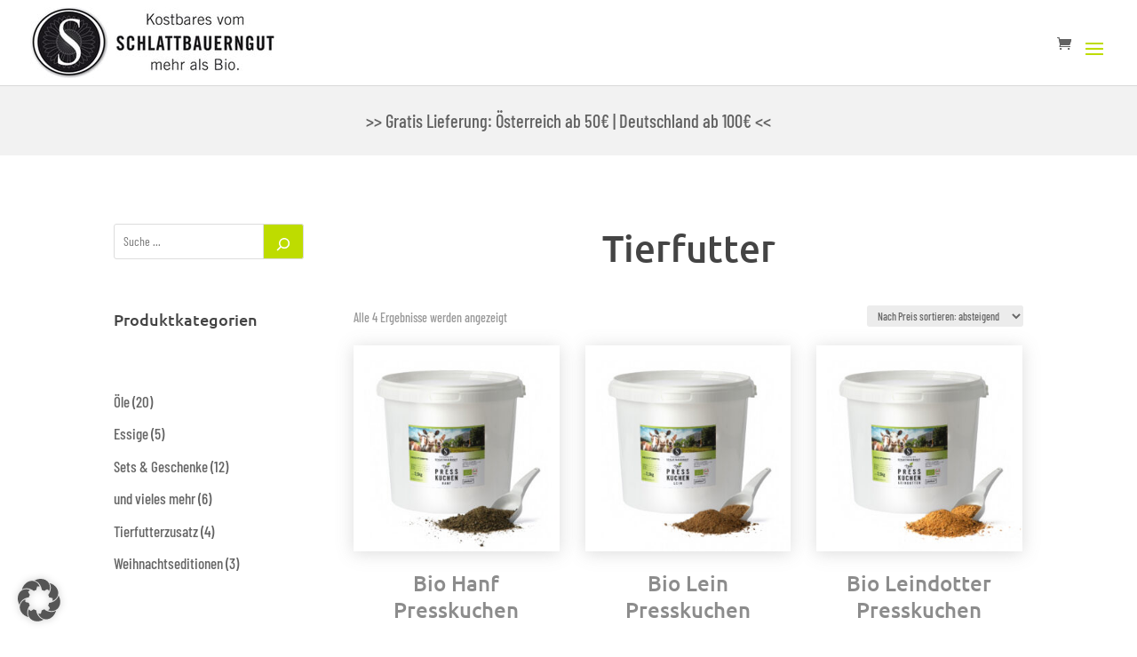

--- FILE ---
content_type: text/css
request_url: https://schlattbauerngut.at/wp-content/cache/wpfc-minified/6onctjw5/2silk.css
body_size: 352
content:
.pa-inline-buttons .et_pb_button_module_wrapper{display:inline-block}.custom-row .et_pb_column{display:flex;flex-direction:column}.custom-row .et_pb_button_module_wrapper{margin-top:auto!important}@media only screen and (min-width:1350px) and (max-width:1490px){.et_fullwidth_nav #main-header .container{padding-left:3px!important;padding-right:3px!important}#top-menu li{padding-right:10px!important}}@media only screen and (min-width:981px) and (max-width:1351px){#top-menu-nav{display:none!important}#et_mobile_nav_menu{display:block!important}}h5{hyphens:auto}h4.widgettitle{font-size:20px!important}.woocommerce .et_pb_sidebar_0_tb_body #block-11,.woocommerce .et_pb_sidebar_0_tb_body #block-12,.woocommerce .et_pb_sidebar_0_tb_body #block-13{display:none}

--- FILE ---
content_type: text/css
request_url: https://schlattbauerngut.at/wp-content/cache/wpfc-minified/8n4xf6l4/2rj5w.css
body_size: 915
content:
@charset "UTF-8";

@-webkit-keyframes doorOpen {
from {
-webkit-transform: translateX(-50%) perspective(400px) rotate3d(0, 1, 0, 90deg);
transform: translateX(-50%) perspective(400px) rotate3d(0, 1, 0, 90deg);
opacity: 0;
}
to {
-webkit-transform: translateX(0%) perspective(400px);
transform: translateX(0%) perspective(400px);
opacity: 1;
}
}
@keyframes doorOpen {
from {
-webkit-transform: translateX(-50%) perspective(400px) rotate3d(0, 1, 0, 90deg);
transform: translateX(-50%) perspective(400px) rotate3d(0, 1, 0, 90deg);
opacity: 0;
}
to {
-webkit-transform: translateX(0%) perspective(400px);
transform: translateX(0%) perspective(400px);
opacity: 1;
}
}
.animate__doorOpen {
-webkit-animation-name: doorOpen;
animation-name: doorOpen;
}
@-webkit-keyframes doorClose {
from {
-webkit-transform: translateX(0%) perspective(400px);
transform: translateX(0%) perspective(400px);
opacity: 1;
}
to {
-webkit-transform: translateX(-50%) perspective(400px) rotate3d(0, 1, 0, 90deg);
transform: translateX(-50%) perspective(400px) rotate3d(0, 1, 0, 90deg);
opacity: 0.1;
}
}
@keyframes doorClose {
from {
-webkit-transform: translateX(0%) perspective(400px);
transform: translateX(0%) perspective(400px);
opacity: 1;
}
to {
-webkit-transform: translateX(-50%) perspective(400px) rotate3d(0, 1, 0, 90deg);
transform: translateX(-50%) perspective(400px) rotate3d(0, 1, 0, 90deg);
opacity: 0.1;
}
}
.animate__doorClose {
-webkit-animation-name: doorClose;
animation-name: doorClose;
}
@-webkit-keyframes masterfadeIn {
from {
opacity: 0;
}
0% {
opacity: 0.8;
}
20% {
opacity: 0.9;
}
30% {
opacity: 1;
}
to {
opacity: 1;
}
}
@keyframes masterfadeIn {
from {
opacity: 0;
}
0% {
opacity: 0.8;
}
20% {
opacity: 0.9;
}
30% {
opacity: 1;
}
to {
opacity: 1;
}
}
.animate__masterfadeIn {
-webkit-animation-name: masterfadeIn;
animation-name: masterfadeIn;
}
@-webkit-keyframes masterfadeOut {
0%{opacity:1}to{opacity:0}
}
@keyframes masterfadeOut {
0%{opacity:1}to{opacity:0}
}
.animate__masterfadeOut {
-webkit-animation-name: masterfadeOut;
animation-name: masterfadeOut;
}
@-webkit-keyframes OutOfFocusIn {
from {
-webkit-filter: blur(0px);
}
to {
-webkit-filter: blur(25px);
}
}
@keyframes OutOfFocusIn {
from {
filter:progid:DXImageTransform.Microsoft.Blur(PixelRadius='0');
filter: blur(0px);
}
to {
filter:progid:DXImageTransform.Microsoft.Blur(PixelRadius='25');
filter: blur(25px);
}
}
.animate__OutOfFocusIn {
-webkit-animation-name: OutOfFocusIn;
animation-name: OutOfFocusIn;
}
.animate__OutOfFocusIn_ended {
filter:progid:DXImageTransform.Microsoft.Blur(PixelRadius='25') !important;
filter: blur(25px) !important;
}
@-webkit-keyframes OutOfFocusOut {
from {
-webkit-filter: blur(25px);
}
to {
-webkit-filter: blur(0px);
}
}
@keyframes OutOfFocusOut {
from {
filter:progid:DXImageTransform.Microsoft.Blur(PixelRadius='25');
filter: blur(25px);
}
to {
filter:progid:DXImageTransform.Microsoft.Blur(PixelRadius='0');
filter: blur(0px);
}
}
.animate__OutOfFocusOut {
-webkit-animation-name: OutOfFocusOut;
animation-name: OutOfFocusOut;
} @-webkit-keyframes foolishIn{0%{opacity:0;transform-origin:50% 50%;transform:scale(0, 0) rotate(360deg)}20%{opacity:1;transform-origin:0% 100%;transform:scale(0.5, 0.5) rotate(0deg)}40%{opacity:1;transform-origin:100% 100%;transform:scale(0.5, 0.5) rotate(0deg)}60%{opacity:1;transform-origin:0%;transform:scale(0.5, 0.5) rotate(0deg)}80%{opacity:1;transform-origin:0% 0%;transform:scale(0.5, 0.5) rotate(0deg)}100%{opacity:1;transform-origin:50% 50%;transform:scale(1, 1) rotate(0deg)}}@keyframes foolishIn{0%{opacity:0;transform-origin:50% 50%;transform:scale(0, 0) rotate(360deg)}20%{opacity:1;transform-origin:0% 100%;transform:scale(0.5, 0.5) rotate(0deg)}40%{opacity:1;transform-origin:100% 100%;transform:scale(0.5, 0.5) rotate(0deg)}60%{opacity:1;transform-origin:0%;transform:scale(0.5, 0.5) rotate(0deg)}80%{opacity:1;transform-origin:0% 0%;transform:scale(0.5, 0.5) rotate(0deg)}100%{opacity:1;transform-origin:50% 50%;transform:scale(1, 1) rotate(0deg)}}.animate__foolishIn{-webkit-animation-name:foolishIn;animation-name:foolishIn}@-webkit-keyframes foolishOut{0%{opacity:1;transform-origin:50% 50%;transform:scale(1, 1) rotate(360deg)}20%{opacity:1;transform-origin:0% 0%;transform:scale(0.5, 0.5) rotate(0deg)}40%{opacity:1;transform-origin:100% 0%;transform:scale(0.5, 0.5) rotate(0deg)}60%{opacity:1;transform-origin:0%;transform:scale(0.5, 0.5) rotate(0deg)}80%{opacity:1;transform-origin:0% 100%;transform:scale(0.5, 0.5) rotate(0deg)}100%{opacity:0;transform-origin:50% 50%;transform:scale(0, 0) rotate(0deg)}}@keyframes foolishOut{0%{opacity:1;transform-origin:50% 50%;transform:scale(1, 1) rotate(360deg)}20%{opacity:1;transform-origin:0% 0%;transform:scale(0.5, 0.5) rotate(0deg)}40%{opacity:1;transform-origin:100% 0%;transform:scale(0.5, 0.5) rotate(0deg)}60%{opacity:1;transform-origin:0%;transform:scale(0.5, 0.5) rotate(0deg)}80%{opacity:1;transform-origin:0% 100%;transform:scale(0.5, 0.5) rotate(0deg)}100%{opacity:0;transform-origin:50% 50%;transform:scale(0, 0) rotate(0deg)}}.animate__foolishOut{-webkit-animation-name:foolishOut;animation-name:foolishOut}@-webkit-keyframes holeOut{0%{opacity:1;transform-origin:50% 50%;transform:scale(1, 1) rotateY(0deg)}100%{opacity:0;transform-origin:50% 50%;transform:scale(0, 0) rotateY(180deg)}}@keyframes holeOut{0%{opacity:1;transform-origin:50% 50%;transform:scale(1, 1) rotateY(0deg)}100%{opacity:0;transform-origin:50% 50%;transform:scale(0, 0) rotateY(180deg)}}.animate__holeOut{-webkit-animation-name:holeOut;animation-name:holeOut}@-webkit-keyframes swashIn{0%{opacity:0;transform-origin:50% 50%;transform:scale(0,0)}90%{opacity:1;transform-origin:50% 50%;transform:scale(0.9,0.9)}100%{opacity:1;transform-origin:50% 50%;transform:scale(1, 1)}}@keyframes swashIn{0%{opacity:0;transform-origin:50% 50%;transform:scale(0,0)}90%{opacity:1;transform-origin:50% 50%;transform:scale(0.9,0.9)}100%{opacity:1;transform-origin:50% 50%;transform:scale(1,1)}}.animate__swashIn{-webkit-animation-name:swashIn;animation-name:swashIn}@-webkit-keyframes swashOut{0%{opacity:1;transform-origin:50% 50%;transform:scale(1,1)}80%{opacity:1;transform-origin:50% 50%;transform:scale(0.9,0.9)}100%{opacity:0;transform-origin:50% 50%;transform:scale(0, 0)}}@keyframes swashOut{0%{opacity:1;transform-origin:50% 50%;transform:scale(1,1)}80%{opacity:1;transform-origin:50% 50%;transform:scale(0.9,0.9)}100%{opacity:0;transform-origin:50% 50%;transform:scale(0,0)}}.animate__swashOut{-webkit-animation-name:swashOut;animation-name:swashOut}@-webkit-keyframes puffIn{0%{opacity:0;transform-origin:50% 50%;transform:scale(2,2);-webkit-filter:blur(2px);filter:blur(2px)}100%{opacity:1;transform-origin:50% 50%;transform:scale(1, 1);-webkit-filter:blur(0px);filter:blur(0px)}}@keyframes puffIn{0%{opacity:0;transform-origin:50% 50%;transform:scale(2,2);-webkit-filter:blur(2px);filter:blur(2px)}100%{opacity:1;transform-origin:50% 50%;transform:scale(1,1);-webkit-filter:blur(0px);filter:blur(0px)}}.animate__puffIn{-webkit-animation-name:puffIn;animation-name:puffIn}@-webkit-keyframes puffOut{0%{opacity:1;transform-origin:50% 50%;transform:scale(1,1);-webkit-filter:blur(0px);filter:blur(0px)}100%{opacity:0;transform-origin:50% 50%;transform:scale(2, 2);-webkit-filter:blur(2px);filter:blur(2px)}}@keyframes puffOut{0%{opacity:1;transform-origin:50% 50%;transform:scale(1,1);-webkit-filter:blur(0px);filter:blur(0px)}100%{opacity:0;transform-origin:50% 50%;transform:scale(2,2);-webkit-filter:blur(2px);filter:blur(2px)}}.animate__puffOut{-webkit-animation-name:puffOut;animation-name:puffOut}@-webkit-keyframes vanishIn{0%{opacity:0;transform-origin:50% 50%;transform:scale(2,2);-webkit-filter:blur(90px);filter:blur(90px)}100%{opacity:1;transform-origin:50% 50%;transform:scale(1, 1);-webkit-filter:blur(0px);filter:blur(0px)}}@keyframes vanishIn{0%{opacity:0;transform-origin:50% 50%;transform:scale(2,2);-webkit-filter:blur(90px);filter:blur(90px)}100%{opacity:1;transform-origin:50% 50%;transform:scale(1,1);-webkit-filter:blur(0px);filter:blur(0px)}}.animate__vanishIn{-webkit-animation-name:vanishIn;animation-name:vanishIn}@-webkit-keyframes vanishOut{0%{opacity:1;transform-origin:50% 50%;transform:scale(1,1);-webkit-filter:blur(0px);filter:blur(0px)}100%{opacity:0;transform-origin:50% 50%;transform:scale(2, 2);-webkit-filter:blur(20px);filter:blur(20px)}}@keyframes vanishOut{0%{opacity:1;transform-origin:50% 50%;transform:scale(1,1);-webkit-filter:blur(0px);filter:blur(0px)}100%{opacity:0;transform-origin:50% 50%;transform:scale(2,2);-webkit-filter:blur(20px);filter:blur(20px)}}.animate__vanishOut{-webkit-animation-name:vanishOut;animation-name:vanishOut}

--- FILE ---
content_type: text/css
request_url: https://schlattbauerngut.at/wp-content/cache/wpfc-minified/1dfeg951/2rj5w.css
body_size: 2441
content:
@charset "UTF-8";

body [id^="overlay_unique_id_"],
body [rel^="unique_overlay_"],
body [class*="divioverlay-"] {
cursor:pointer;
}
.prevent_content_scroll {
position:fixed !important;
width:100%;
}
.prevent_mainpage_scroll {
overflow-y:scroll !important;
}
#sidebar-overlay .overlay-container {
position:absolute;
z-index:-15;
width: 100%;
} .divioverlay-bg {
top: 0;
left: 0;
width: 100%;
height: 100%;
position: fixed;
overflow: hidden;
background: none;
z-index: 16777219;
-webkit-transition: background .4s !important;
-moz-transition: background .4s !important;
-o-transition: background .4s !important;
transition: background .4s !important;
}
.divioverlay {	
position: fixed;
width: 100%;
height: 100%;
left:0;
top:0;
overflow-x:auto;
z-index: 16777220;
outline: none !important;
-webkit-backface-visibility:hidden !important;
backface-visibility:hidden !important;
}
.divioverlay > .entry-content {
z-index: 99998;
display:inline-block !important;
width: 100%;
}
.divioverlay.divioverlay-open {
cursor:default;
}
.divioverlay.pcs_enabled {
position: relative;
overflow-y:hidden;
overflow-x:auto;
min-height:300px;
}
.divioverlay .et_pb_section {    
background-color: transparent !important; 
}
.divioverlay {
-webkit-overflow-scrolling: touch;
}
.divioverlay.hideoverlay,
.et_pb_signup_divioverlayid,
.divioverlay-links {
visibility:hidden;
display: none;
}
.divioverlay > .et_pb_section > div {
width:100%;
}
.divioverlay.divi-overlay-opening,
.divioverlay.divi-overlay-closing,
.divioverlay.animate__animated {
overflow:hidden;
}
.do-loadingimg {
left : 50%;
top : 50%;
position : fixed;
z-index : 101;
width : 32px;
height : 32px;
margin-left : -16px;
margin-top : -16px;
} .divioverlay .overlay-close {
width: auto;
height: auto;
display: block;
position: absolute;
right: 10px;
top: 10px;
overflow: hidden;
border: none;
outline: none;
z-index: 99999;
font-size: 100px;
line-height:60px;
min-height: 15px;
min-width:15px;
color: #333;
background-color: transparent;
font-family: inherit;
font-weight: 300;
}
.divioverlay .overlay-close:after,
.divioverlay .overlay-close::after {
content: ' ';
display:block;
font-size:70px;
height:25px;
width:25px;
z-index:99;
position:relative;
visibility:hidden;
}
.overlay-container .overlay-close span.custom_btn {
position: absolute;
top: 45%;
left: 50%;
transform: translateX(-50%) translateY(-50%);
}
.overlay-container .overlay-close:hover {
opacity: .8;
}
.overlay-container .overlay-customclose-btn span {
position:relative;
top:-2px;
}
.page #wpadminbar.dov-zIndex0,
.dov-zIndex0 {
z-index:0 !important;
}
.dov-bgfocus {
-webkit-filter: blur(30px);
filter: blur(30px);
-webkit-transition: filter .5s !important;
transition: filter .5s !important;
}
.overlay-nobg {
background: transparent none repeat scroll 0 0;
}
.overlay-door .et_pb_section {
opacity: 0;
-webkit-transition: opacity 0.3s 0.5s;
transition: opacity 0.3s 0.5s;
}
.overlay-door.divioverlay-open .et_pb_section {
opacity: 1;
-webkit-transition-delay: 0.5s;
transition-delay: 0.5s;
}
.overlay-door.divi-overlay-closing .et_pb_section {
-webkit-transition-delay: 0s;
transition-delay: 0s;
}
.hiddenMainContainer {
visibility:hidden;
z-index:-9999;
} #sidebar-overlay .fb_iframe_widget iframe {
visibility:visible !important;
}
#sidebar-overlay {
position:relative;
top: -15px;
}
#sidebar-overlay.pcs_enabled {
top: 0;
width:100%;
min-height:100%;
position: static;
margin-top: -20px;
}
.divi-overlay a, .divi-overlay {
cursor: pointer;
}
body .temp-page-container { 
position: static !important; 
padding-top: 0 !important; 
max-width: none !important;
width: auto !important;
}
.screen-reader-text {
border: 0;
clip: rect(1px,1px,1px,1px);
-webkit-clip-path: inset(50%);
clip-path: inset(50%);
height: 1px;
margin: -1px;
overflow: hidden;
padding: 0;
position: absolute !important;
width: 1px;
word-wrap: normal !important;
} @media only screen 
and (min-device-width : 375px) 
and (max-device-width : 1024px)  {
.osx.et_mobile_device .divioverlay .entry-content {
margin-top:30px;
margin-bottom:30px;
}
.osx.et_mobile_device .overlay .entry-content .et_pb_section > .et_pb_row {
margin-top: 15px;
margin-bottom: 15px;
}
.prevent_mainpage_scroll_mobile {
position: fixed;
}
}
.osx.et_mobile_device .divioverlay.pcs_enabled {
overflow-y:scroll;
position: absolute;
}
.osx.et_mobile_device.prevent_mainpage_scroll .divioverlay.pcs_enabled {
height: 100vh;
}
@media screen and (max-height: 30.5em) {
.divioverlay nav {
height: 70%;
font-size: 34px;
}
.divioverlay ul li {
min-height: 34px;
}
} body.divioverlay-exists-opened div#ui-datepicker-div[style], body.divioverlay-exists-opened .flatpickr-calendar, body.forminator-hustle-dropdown-fix .forminator-select.forminator-select-dropdown-container--open {
z-index:16777271 !important;
}  body.safari #sidebar-overlay,
.osx #sidebar-overlay {
top:0 !important;
position: absolute;
} body.safari #sidebar-overlay .overlay-container {
z-index:0;
}
.et-db .divioverlay #et-boc .et-l .et_animated{opacity:0;animation-duration:1s;animation-fill-mode:both!important}.et-db .divioverlay #et-boc .et-l .et_animated.infinite{animation-iteration-count:infinite}.et-db .divioverlay #et-boc .et-l .et_had_animation{position:relative}@keyframes et_pb_fade{to{opacity:1}}.et-db .divioverlay #et-boc .et-l .et_animated.fade{animation-name:et_pb_fade}@keyframes et_pb_fadeTop{0%{transform:translate3d(0,-100%,0)}to{opacity:1;transform:none}}.et-db .divioverlay #et-boc .et-l .et_animated.fadeTop{animation-name:et_pb_fadeTop}@keyframes et_pb_fadeRight{0%{transform:translate3d(100%,0,0)}to{opacity:1;transform:none}}.et-db .divioverlay #et-boc .et-l .et_animated.fadeRight{animation-name:et_pb_fadeRight}@keyframes et_pb_fadeBottom{0%{transform:translate3d(0,100%,0)}to{opacity:1;transform:none}}.et-db .divioverlay #et-boc .et-l .et_animated.fadeBottom{animation-name:et_pb_fadeBottom}@keyframes et_pb_fadeLeft{0%{transform:translate3d(-100%,0,0)}to{opacity:1;transform:none}}.et-db .divioverlay #et-boc .et-l .et_animated.fadeLeft{animation-name:et_pb_fadeLeft}.et-db .divioverlay #et-boc .et-l .et_animated.slide{animation-name:et_pb_zoomLeft}.et-db .divioverlay #et-boc .et-l .et_animated.slideBottom,.et-db .divioverlay #et-boc .et-l .et_animated.slideRight,.et-db .divioverlay #et-boc .et-l .et_animated.slideTop{animation-name:et_pb_slideLeft}@keyframes et_pb_slideLeft{to{transform:translateZ(0);opacity:1}}.et-db .divioverlay #et-boc .et-l .et_animated.slideLeft{animation-name:et_pb_slideLeft}@keyframes et_pb_bounce{0%,20%,40%,60%,80%,to{animation-timing-function:cubic-bezier(.215,.61,.355,1)}0%{transform:scale3d(.3,.3,.3)}20%{transform:scale3d(1.1,1.1,1.1)}40%{transform:scale3d(.9,.9,.9)}60%{transform:scale3d(1.03,1.03,1.03)}80%{transform:scale3d(.97,.97,.97)}to{opacity:1;transform:scaleX(1)}}.et-db .divioverlay #et-boc .et-l .et_animated.bounce{animation-name:et_pb_bounce}@keyframes et_pb_bounceTop{0%,60%,75%,90%,to{animation-timing-function:cubic-bezier(.215,.61,.355,1)}0%{transform:translate3d(0,-200px,0)}60%{transform:translate3d(0,25px,0)}75%{transform:translate3d(0,-10px,0)}90%{transform:translate3d(0,5px,0)}to{transform:none;opacity:1}}.et-db .divioverlay #et-boc .et-l .et_animated.bounceTop{animation-name:et_pb_bounceTop}@keyframes et_pb_bounceRight{0%,60%,75%,90%,to{animation-timing-function:cubic-bezier(.215,.61,.355,1)}0%{transform:translate3d(200px,0,0)}60%{transform:translate3d(-25px,0,0)}75%{transform:translate3d(10px,0,0)}90%{transform:translate3d(-5px,0,0)}to{transform:none;opacity:1}}.et-db .divioverlay #et-boc .et-l .et_animated.bounceRight{animation-name:et_pb_bounceRight}@keyframes et_pb_bounceBottom{0%,60%,75%,90%,to{animation-timing-function:cubic-bezier(.215,.61,.355,1)}0%{transform:translate3d(0,200px,0)}60%{transform:translate3d(0,-20px,0)}75%{transform:translate3d(0,10px,0)}90%{transform:translate3d(0,-5px,0)}to{transform:translateZ(0);opacity:1}}.et-db .divioverlay #et-boc .et-l .et_animated.bounceBottom{animation-name:et_pb_bounceBottom}@keyframes et_pb_bounceLeft{0%,60%,75%,90%,to{animation-timing-function:cubic-bezier(.215,.61,.355,1)}0%{transform:translate3d(-200px,0,0)}60%{transform:translate3d(25px,0,0)}75%{transform:translate3d(-10px,0,0)}90%{transform:translate3d(5px,0,0)}to{transform:none;opacity:1}}.et-db .divioverlay #et-boc .et-l .et_animated.bounceLeft{animation-name:et_pb_bounceLeft}.et-db .divioverlay #et-boc .et-l .et_animated.zoom{animation-name:et_pb_zoomLeft}.et-db .divioverlay #et-boc .et-l .et_animated.zoomTop{animation-name:et_pb_zoomLeft;transform-origin:top}.et-db .divioverlay #et-boc .et-l .et_animated.zoomRight{animation-name:et_pb_zoomLeft;transform-origin:right}.et-db .divioverlay #et-boc .et-l .et_animated.zoomBottom{animation-name:et_pb_zoomLeft;transform-origin:bottom}@keyframes et_pb_zoomLeft{to{transform:scaleX(1);opacity:1}}.et-db .divioverlay #et-boc .et-l .et_animated.zoomLeft{animation-name:et_pb_zoomLeft;transform-origin:left}.et-db .divioverlay #et-boc .et-l .et_animated.flip{animation-name:et_pb_foldBottom}.et-db .divioverlay #et-boc .et-l .et_animated.flipTop{animation-name:et_pb_foldBottom;transform-origin:center}.et-db .divioverlay #et-boc .et-l .et_animated.flipRight{animation-name:et_pb_foldLeft;transform-origin:center}.et-db .divioverlay #et-boc .et-l .et_animated.flipBottom{animation-name:et_pb_foldBottom;transform-origin:center}.et-db .divioverlay #et-boc .et-l .et_animated.flipLeft,.et-db .divioverlay #et-boc .et-l .et_animated.fold{animation-name:et_pb_foldLeft;transform-origin:center}.et-db .divioverlay #et-boc .et-l .et_animated.foldTop{transform-origin:top;animation-name:et_pb_foldBottom}.et-db .divioverlay #et-boc .et-l .et_animated.foldRight{transform-origin:right;animation-name:et_pb_foldLeft}@keyframes et_pb_foldBottom{to{opacity:1;transform:rotateX(0deg)}}.et-db .divioverlay #et-boc .et-l .et_animated.foldBottom{transform-origin:bottom;animation-name:et_pb_foldBottom}@keyframes et_pb_foldLeft{to{opacity:1;transform:rotateY(0deg)}}.et-db .divioverlay #et-boc .et-l .et_animated.foldLeft{transform-origin:left;animation-name:et_pb_foldLeft}@keyframes et_pb_roll{0%{transform-origin:center}to{transform-origin:center;transform:none;opacity:1}}.et-db .divioverlay #et-boc .et-l .et_animated.roll{animation-name:et_pb_roll}@keyframes et_pb_rollTop{0%{transform-origin:top}to{transform-origin:top;transform:none;opacity:1}}.et-db .divioverlay #et-boc .et-l .et_animated.rollTop{animation-name:et_pb_rollTop}@keyframes et_pb_rollRight{0%{transform-origin:right}to{transform-origin:right;transform:none;opacity:1}}.et-db .divioverlay #et-boc .et-l .et_animated.rollRight{animation-name:et_pb_rollRight}@keyframes et_pb_rollBottom{0%{transform-origin:bottom}to{transform-origin:bottom;transform:none;opacity:1}}.et-db .divioverlay #et-boc .et-l .et_animated.rollBottom{animation-name:et_pb_rollBottom}@keyframes et_pb_rollLeft{0%{transform-origin:left}to{transform-origin:left;transform:none;opacity:1}}.et-db .divioverlay #et-boc .et-l .et_animated.rollLeft{animation-name:et_pb_rollLeft}
@keyframes fadeOutTop{0%{opacity:1;transform:translatey(0)}to{opacity:0;transform:translatey(-60%)}}@keyframes fadeInTop{0%{opacity:0;transform:translatey(-60%)}to{opacity:1;transform:translatey(0)}}@keyframes fadeInBottom{0%{opacity:0;transform:translatey(60%)}to{opacity:1;transform:translatey(0)}}@keyframes fadeOutBottom{0%{opacity:1;transform:translatey(0)}to{opacity:0;transform:translatey(60%)}}@keyframes Grow{0%{opacity:0;transform:scaleY(.5)}to{opacity:1;transform:scale(1)}}